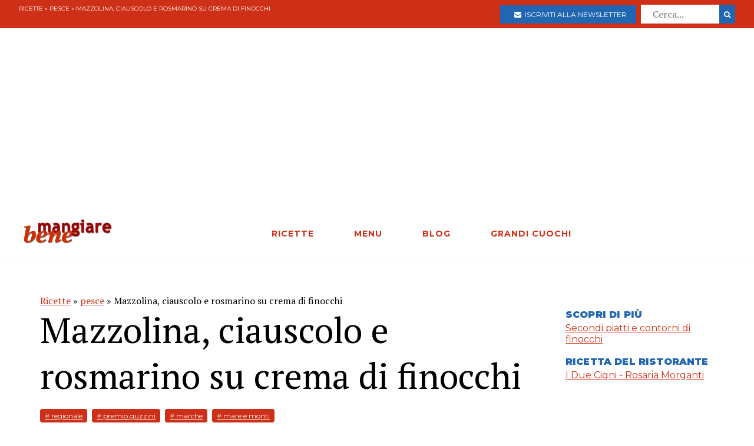

--- FILE ---
content_type: text/html; charset=utf-8
request_url: https://www.mangiarebene.com/ricette/pesce/mazzolina-ciauscolo-e-rosmarino-su-crema-di-finocchi
body_size: 15178
content:
<!DOCTYPE html>
<html>
<head>
  <!-- Global site tag (gtag.js) - Google Analytics -->
<script async src="https://www.googletagmanager.com/gtag/js?id=UA-123157118-1"></script>
<script>
  window.dataLayer = window.dataLayer || [];
  function gtag(){dataLayer.push(arguments);}
  gtag('js', new Date());

  gtag('config', 'UA-123157118-1');
</script>

<script data-ad-client="ca-pub-8688258523594001" async src="https://pagead2.googlesyndication.com/pagead/js/adsbygoogle.js"></script>

  <title>Mazzolina, ciauscolo e rosmarino su crema di finocchi | Mangiare Bene</title>
<meta name="description" content="  Sfilettare le mazzoline,l avarle, asciugarle. Mescolare al ciauscolo pochi aghi di rosmarino tritati finemente, pochissimo brodo di pesce, poco olio, spalmare con questo un filetto e chiudere con l’altro filetto, poi arrotolare nella rete chiudendo bene. Infilare nella parte superiore un rametto">
<link rel="canonical" href="https://www.mangiarebene.com/ricette/pesce/mazzolina-ciauscolo-e-rosmarino-su-crema-di-finocchi">
<meta property="og:title" content="Mazzolina, ciauscolo e rosmarino su crema di finocchi">
<meta property="og:description" content="  Sfilettare le mazzoline,l avarle, asciugarle. Mescolare al ciauscolo pochi aghi di rosmarino tritati finemente, pochissimo brodo di pesce, poco olio, spalmare con questo un filetto e chiudere con l’altro filetto, poi arrotolare nella rete chiudendo bene. Infilare nella parte superiore un rametto">
<meta property="og:type" content="website">
<meta property="og:url" content="https://www.mangiarebene.com/ricette/pesce/mazzolina-ciauscolo-e-rosmarino-su-crema-di-finocchi">
<meta property="og:image" content="https://mangiarebene.s3.amazonaws.com/uploads/recipe/image/6766/mb_asset.jpg">
 <meta name="viewport" content="width=device-width, initial-scale=1, maximum-scale=1, user-scalable=no"/>
  <link rel="stylesheet" media="all" href="/assets/application-b3593036953263562de4b179e4b69550d9e5cf8ed8f7db5281e6f591d398a700.css" />
  <script src="/assets/application-e1fa5ba3adeeffba03ca406136f9cbce4f88e1dc36acc2fb319d8eb8be334113.js"></script>
  <meta name="csrf-param" content="authenticity_token" />
<meta name="csrf-token" content="jdxI2ruGeaUZgM9X03lcl8f4UO1WUTf989BWlHTww3imBRcu4wYk3izx5Ud7P+5NcoCTb+iee1G6WHzJDvHu9Q==" />
</head>
<body>


        <div id="adoutofpage">
        	<script type='text/javascript'>
        		googletag.cmd.push(function() { googletag.display('adoutofpage'); });
        	</script>   
        </div>
<!-- FINE DIV outofpage DFP -->
<div class="external_wrapper" id="main_wrapper">
<header class="main_header">
	
	<div class="pre bg-accent">
	<div class="col bread">
		<a href="/ricette">Ricette</a> &raquo; <a href="/ricette/pesce">pesce</a> &raquo; Mazzolina, ciauscolo e rosmarino su crema di finocchi
	</div>
	
	<ul class="col">
		<li>
			<a href="https://newsletter.mangiarebene.com/" target="_blank" class="c-white btn bg-blue sans"><i class="fa fa-envelope"></i>&nbsp;&nbsp;Iscriviti alla newsletter</a>
		</li>
		<li>
			<form class="recipe_search" id="recipe_search" action="/ricette/cerca" accept-charset="UTF-8" method="get"><input name="utf8" type="hidden" value="&#x2713;" />
  			<input placeholder="Cerca..." type="search" name="q[title_cont]" id="q_title_cont" />
  			<button name="button" type="submit" class="btn search sans">
			    <i class="fa fa-search"></i>
</button></form>				
		</li>
		
	</ul>
		
		
		
	</div>
	<div class="main_container main_header_cont">
	<div class="main_header_search">
		<i class="fa fa-search"></i>
	</div>
	<div class="main_header_button">
		<span></span>
		<span></span>
		<span></span>
	</div>
	<div class="main_header_mobile">
		<div class="seach_box">
			<form class="recipe_search" id="recipe_search" action="/ricette/cerca" accept-charset="UTF-8" method="get"><input name="utf8" type="hidden" value="&#x2713;" />
  			<input placeholder="Cerca..." type="search" name="q[title_cont]" id="q_title_cont" />
  			<button name="button" type="submit" class="btn search sans">
			    <i class="fa fa-search"></i>
</button></form>				
			</div>
		<ul >
				<li><a href="/ricette" class="sans black c-accent h11">RICETTE</a></li>
				<li><a href="/menu" class="sans black c-accent h11">MENU</a></li>
				<li><a href="/blog" class="sans black c-accent h11">BLOG</a></li>
				<li><a href="/grandi-cuochi" class="sans black c-accent h11">GRANDI CUOCHI</a></li>
				<li><a href="https://newsletter.mangiarebene.com/" target="_blank" class="c-white btn bg-blue sans"><i class="fa fa-envelope"></i>&nbsp;&nbsp;Iscriviti alla newsletter</a></li>
		</ul>
	</div>
	<div class="main_header_grix">
		<div class="main_header_colz logo">
			<a href="/"><img src="/logo.png" alt="Le ricette di cucina di Mangiare Bene" class="logo"></a>
		</div>
		<div class="main_header_colz">
			<ul class="main">
				<li><a href="/ricette" class="sans">RICETTE</a></li>
				<li><a href="/menu" class="sans">MENU</a></li>
				<li><a href="/blog" class="sans">BLOG</a></li>
				<li><a href="/grandi-cuochi" class="sans">GRANDI CUOCHI</a></li>
			</ul>
		</div>
		<div class="main_header_colz search">
		</div>
	</div>
	

	
	
	
		
	</div>
</header>
<div class="header_spacer">
	
</div>
<div class="container recipe_show">
    <div class="main_website_grix">
        <div class="main_website_grix_col">
            <div class="grid recipe_show_header">
                <div class="col-12">
                    <div class="recipe_titles">
                        <div class="recipes_show_bread">
                            <a href="/ricette">Ricette</a> &raquo; <a href="/ricette/pesce">pesce</a> &raquo; Mazzolina, ciauscolo e rosmarino su crema di finocchi
                        </div>
                        <h2 class="h3">
                            Mazzolina, ciauscolo e rosmarino su crema di finocchi
                        </h2>
                        <h3 class="h3 sans c-blue upcase ">
                            
                        </h3>
                    </div>
                    <div class="recipe_tags">
                        <a href="/ricette/tagged/regionale" class="recipe_tags_link">#
                            regionale</a>
                        <a href="/ricette/tagged/premio-guzzini" class="recipe_tags_link">#
                            premio guzzini</a>
                        <a href="/ricette/tagged/marche" class="recipe_tags_link">#
                            marche</a>
                        <a href="/ricette/tagged/mare-e-monti" class="recipe_tags_link">#
                            mare e monti</a>
                    </div>
                    <div class="recipe_intro">
                        <p>&nbsp;</p>

<p><meta charset="utf-8" />La&nbsp;<b>Mazzolina, ciauscolo e rosmarino su crema di finocchi</b>&nbsp;&egrave; stata&nbsp;servita&nbsp;alla cena di Gala preparata da <a href="https://www.mangiarebene.com/grandi-cuochi/i-due-cigni-rosaria-morganti"><strong>Rosaria Morganti</strong></a> in onore di<strong> Aimo e Nadia</strong> che hanno ricevuto il premio<strong><a href="https://www.mangiarebene.com/blog/eventi-golosi/premio-fratelli-guzzini-alla-carriera"> Fratelli Guzzini&nbsp;alla carriera.&nbsp;</a></strong><br />
La mazzolina &egrave; un tipico pesce dell&#39;Adriatico marchigiano.</p>

                    </div>
                    <img src="https://mangiarebene.s3.amazonaws.com/uploads/recipe/image/6766/mb_asset.jpg">
                    <div class="recipe_share">
                    </div>
                </div>
            </div>
            <div class="grid">
                <div class="col-4_xs-12">
                    <div class="recipe__show_ingredients">
                        <h3 class="h11 sans black c-blue upcase">
                            4 persone
                        </h3>
                        <ul>
                            <li>
                                4 mazzolina di 200g cad
                            </li>
                            <li>
                                120g ciauscolo
                            </li>
                            <li>
                                400g rete di maiale
                            </li>
                            <li>
                                2 rametti di rosmarino
                            </li>
                            <li>
                                olio extravergine
                            </li>
                        </ul>
                    </div>
                </div>
                <div class="col-8_xs-12 steps">
                    <div class="recipe_body">
                        <p class="h3">
                            

<p><meta charset="utf-8" /></p>

<p dir="ltr"><meta charset="utf-8" />Sfilettare le mazzoline,l avarle, asciugarle. Mescolare al ciauscolo pochi aghi di rosmarino tritati finemente, pochissimo brodo di pesce, poco olio, spalmare con questo un filetto e chiudere con l&rsquo;altro filetto, poi arrotolare nella rete chiudendo bene. Infilare nella parte superiore un rametto di rosmarino, bagnare con un filo di olio e cuocere al forno convenzione vapore per 10 min. Servire coI finocchi cotti al vapore e resi crema con pochissimo olio e sale.</p>

<p dir="ltr"><meta charset="utf-8" /></p>

<p dir="ltr">&nbsp;</p>

                        </p>
                    </div>
                </div>
            </div>
        </div>
        <div class="main_website_grix_col adv">
            <div id="admputop">
</div>
<br>
            <div class="recipe_related">
                <h3 class="h11 black upcase sans c-blue">Scopri di più</h3>
                <a href="/menu/ricette-coi-finocchi/secondi-piatti-e-contorni-di-finocchi" class="common_link">
                    Secondi piatti e contorni di finocchi									
                </a>
            </div>
            <div class="recipe_related">
                <h3 class="h11 black upcase sans c-blue">Ricetta del ristorante</h3>
                <a href="/grandi-cuochi/i-due-cigni-rosaria-morganti" class="common_link">
                    I Due Cigni - Rosaria Morganti
                </a><br>
            </div>
            	<div id="admpubottom">
				</div>
        </div>
    </div>
</div>
<div class="container">
<div class="rrecipes"><h2 class="c-accent h8 sans upcase black">Ricette simili</h2>
		<div class="home_main_blocks">
			<div class="grid-4_xs-1">
					<a  href="/ricette/pesce/rosso-e-nero" class="col block">
						<div class="image">
							<img src="https://mangiarebene.s3.amazonaws.com/uploads/recipe/image/2048/rosso-e-nero.jpg" alt="">
						</div>
						<h2 class="h11">Rosso e Nero</h2>
					</a>

					<a  href="/ricette/pesce/carpaccio-di-spigola-e-tonno" class="col block">
						<div class="image">
							<img src="https://mangiarebene.s3.amazonaws.com/uploads/recipe/image/7362/mb_asset.jpg" alt="">
						</div>
						<h2 class="h11">Carpaccio di spigola e tonno</h2>
					</a>

					<a  href="/ricette/pesce/sgombro-affumicato-su-un-cous-cous-di-frutta-ed-erbe" class="col block">
						<div class="image">
							<img src="https://mangiarebene.s3.amazonaws.com/uploads/recipe/image/2063/sgombro-affumicato-su-un-cous-cous-di-frutta-ed-erbe.jpg" alt="">
						</div>
						<h2 class="h11">Sgombro affumicato su un cous cous di frutta ed erbe</h2>
					</a>

					<a  href="/ricette/pesce/pesce-cappone-alla-marina" class="col block">
						<div class="image">
							<img src="https://mangiarebene.s3.amazonaws.com/uploads/recipe/image/2020/mb_asset.jpg" alt="">
						</div>
						<h2 class="h11">Pesce cappone alla Marina</h2>
					</a>

					
			</div>	
</div></div>
</div>
<footer class="bg-accent">
	<div class="container">
		<div class="grid-4_xs-1">
			<div class="col">
				<h2 class="h11 c-white sans upcase">Le Ricette di Mangiarebene</h2>
				<a href="/ricette/antipasti">Ricette di antipasti</a>
				<a href="/ricette/pasta">Ricette di pasta</a>
				<a href="/ricette/riso">Ricette di riso</a>
				<a href="/ricette/altri-primi">Ricette di altri primi</a>
				<a href="/ricette/carne">Ricette di carne</a>
				<a href="/ricette/pesce">Ricette di pesce</a>
				<a href="/ricette/uova">Ricette di Uova</a>
				<a href="/ricette/contorni">Ricette di contorni</a>
				<a href="/ricette/salse">Ricette di Salse</a>
				<a href="/ricette/dessert">Ricette di dessert</a>
				<a href="/ricette/drink">Ricette di drink</a>
				<a href="/ricette/spuntini">Ricette di spuntini</a>
				<a href="/ricette/conserve">Ricette di conserve</a>
			</div>
			<div class="col">
				<h2 class="h11 c-white sans upcase">I menu di cucina di Mangiarebene</h2>
				<a href="#">Ricette di stagione</a>
				<a href="#">Le occasioni speciali</a>
				<a href="#">Le feste tradizionali</a>
			</div>
			<div class="col">
				<h2 class="h11 c-white sans upcase">Le ultime Ricette</h2>
				<a href="/ricette/uova/ova-alla-jova">Ova alla Jova</a>
				<a href="/ricette/ricette-di-primi-piatti-vari/spezzatino-di-verdure">Spezzatino di verdure </a>
				<a href="/ricette/ricette-di-pani-pizze-focacce/pizza-alla-bismark">Pizza alla Bismarck</a>
				<a href="/ricette/ricette-di-pani-pizze-focacce/pizza-di-mortadella">Pizza di Mortadella</a>
				<a href="/ricette/ricette-di-pani-pizze-focacce/pizza-col-tonno">Pizza col tonno</a>
				<a href="/ricette/ricette-di-pasta-al-forno-e-lasagne-vegetariane/lasagne-alla-norma">Lasagne alla Norma</a>
				<a href="/ricette/antipasti-a-base-di-verdure-e-vari/dip-di-datteri-e-formaggi">Dip di datteri e formaggi</a>
				<a href="/ricette/ricette-di-dolci-al-cucchiaio-budini-mousse-souffle-spume/budino-di-riso-e-datteri">Budino di Riso  e datteri</a>
				<a href="/ricette/ricette-di-minestre-passati-vellutate-e-zuppe/zuppa-d-orzo-alla-altoatesina">Zuppa d&#39;orzo alla Altoatesina</a>
				<a href="/ricette/ricette-di-torte-cake-crostate-pani-dolci/strauben-frittelle-altoatesine">Strauben - Frittelle Altoatesine</a>
			</div>
			<div class="col">
				<h2 class="h11 c-white sans upcase">Il blog di Mangiarebene</h2>
		<a href="/blog/amarcord" class="count-0">Amarcord</a>
		<a href="/blog/cucina-afrodisiaca" class="count-0">Cucina afrodisiaca</a>
		<a href="/blog/cucina-internazionale" class="count-23">Cucina Internazionale</a>
		<a href="/blog/cucina-rapida-economica" class="count-0">Cucina rapida &amp; economica</a>
		<a href="/blog/cucina-regionale" class="count-19">Cucina Regionale</a>
		<a href="/blog/eventi-golosi" class="count-130">Eventi Golosi</a>
		<a href="/blog/il-libro-e-servito" class="count-0">Il libro è servito</a>
		<a href="/blog/i-segreti-di-marina" class="count-107">I segreti di Marina</a>
		<a href="/blog/latte-di-gallina" class="count-0">Latte di Gallina</a>
		<a href="/blog/magazine" class="count-141">Magazine</a>
		<a href="/blog/quisquilie-pinzillacchere" class="count-0">Quisquilie &amp; pinzillacchere</a>
		<a href="/blog/ricette-da-cinema" class="count-0">Ricette da cinema</a>
			</div>
		</div>
		<div class="last_footer_col">
			<a href="mailto:marina@mangiarebene.com" target="_blank">Scrivi a Marina</a>
				<a href="/privacy">Privacy</a>
				<a href="/cookie">Cookie</a>
				<a href="https://www.instagram.com/le_ricette_di_mangiarebene/" target="_blank"><i class="fa fa-instagram"></i></a>
		<a href="https://www.facebook.com/ricette.mangiarebene/" target="_blank"><i class="fa fa-facebook"></i></a>
		</div>
		<div class="disclaimer">
			<p class="c-white">© 1996 - 2020 Marina Malvezzi - È vietata la riproduzione anche parziale</p>
		</div>
	</div>
</footer>

</div>
</body>
</html>


--- FILE ---
content_type: text/html; charset=utf-8
request_url: https://www.google.com/recaptcha/api2/aframe
body_size: 265
content:
<!DOCTYPE HTML><html><head><meta http-equiv="content-type" content="text/html; charset=UTF-8"></head><body><script nonce="LaUi8kbAfzKdtriWmTMtAw">/** Anti-fraud and anti-abuse applications only. See google.com/recaptcha */ try{var clients={'sodar':'https://pagead2.googlesyndication.com/pagead/sodar?'};window.addEventListener("message",function(a){try{if(a.source===window.parent){var b=JSON.parse(a.data);var c=clients[b['id']];if(c){var d=document.createElement('img');d.src=c+b['params']+'&rc='+(localStorage.getItem("rc::a")?sessionStorage.getItem("rc::b"):"");window.document.body.appendChild(d);sessionStorage.setItem("rc::e",parseInt(sessionStorage.getItem("rc::e")||0)+1);localStorage.setItem("rc::h",'1769157069522');}}}catch(b){}});window.parent.postMessage("_grecaptcha_ready", "*");}catch(b){}</script></body></html>